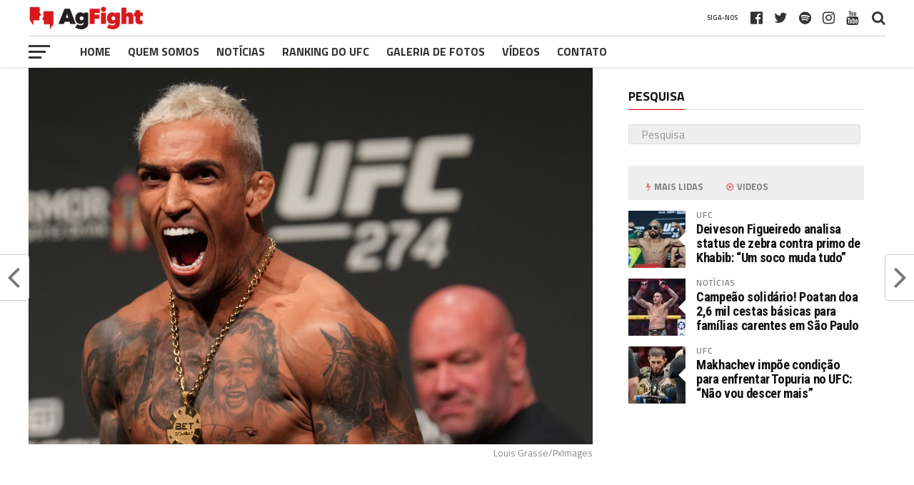

--- FILE ---
content_type: text/css; charset=utf-8
request_url: https://agfight.com/wp-content/themes/agfight/assets/css/style.css?v=528&ver=0.0.8.7
body_size: 122
content:
#mvp-ranking-container {
    display: flex;
    flex-wrap: wrap;
    margin: 0px;
    padding: 0px;
}

#mvp-ranking-container ul li,
#mvp-ranking-container ol li {
    width: 45%;
    margin: 0;
    padding: 0;
    list-style: none;
    color: inherit;
    align-items: left;
    }
    
#mvp-ranking-container li {
    color: black;
}

#mvp-ranking-container a {
    color: inherit;
}

#mvp-ranking-container li:nth-child(odd) {
    background-color: #FFF;
}

#mvp-ranking-container li:nth-child(even) {
    background-color: #FCFCFC;
}

#mvp-ranking-container #mvp-ranking-wrap {
    flex: 1 0 48%;
    margin: 0 !important;
    align-items: center;
    justify-content: center;
}

#mvp-ranking-container #mvp-ranking-wrap li {
    width: 100%;
    margin: 0;
    padding: 10px;
}

/* Responsive: */

@media only screen and (max-width: 768px) {
    #mvp-ranking-container {
        display: flex;
        flex-wrap: wrap;
        margin: 0px;
        padding: 0px;
    }
}

@media only screen and (min-width: 640px) {
    #mvp-ranking-container #mvp-ranking-wrap {
        flex: 1 0 24%;
    }
}

@media (min-width: 768px) and (max-width: 1024px) {
    #mvp-ranking-container #mvp-ranking-wrap {
        flex: 1 0 50%;
    }
}
@media (min-width: 768px){
    .banner-home-desktop{
        display:block;
    }
    .banner-home-mobile{
        display:none;
    }
}
@media (max-width: 767px){
    .banner-home-desktop{
        display:none;
    }
    .banner-home-mobile{
        display:block;
    }
}
@media only screen and (max-width: 768px) {
    #mvp-ranking-container #mvp-ranking-wrap {
        flex: 1 0 100%;
    }
}


/* Disable template background for Mobile */
@media (max-width: 992px) {
    .hide-background-tablet .kt-row-has-bg {
        background: transparent !important;
    }
}